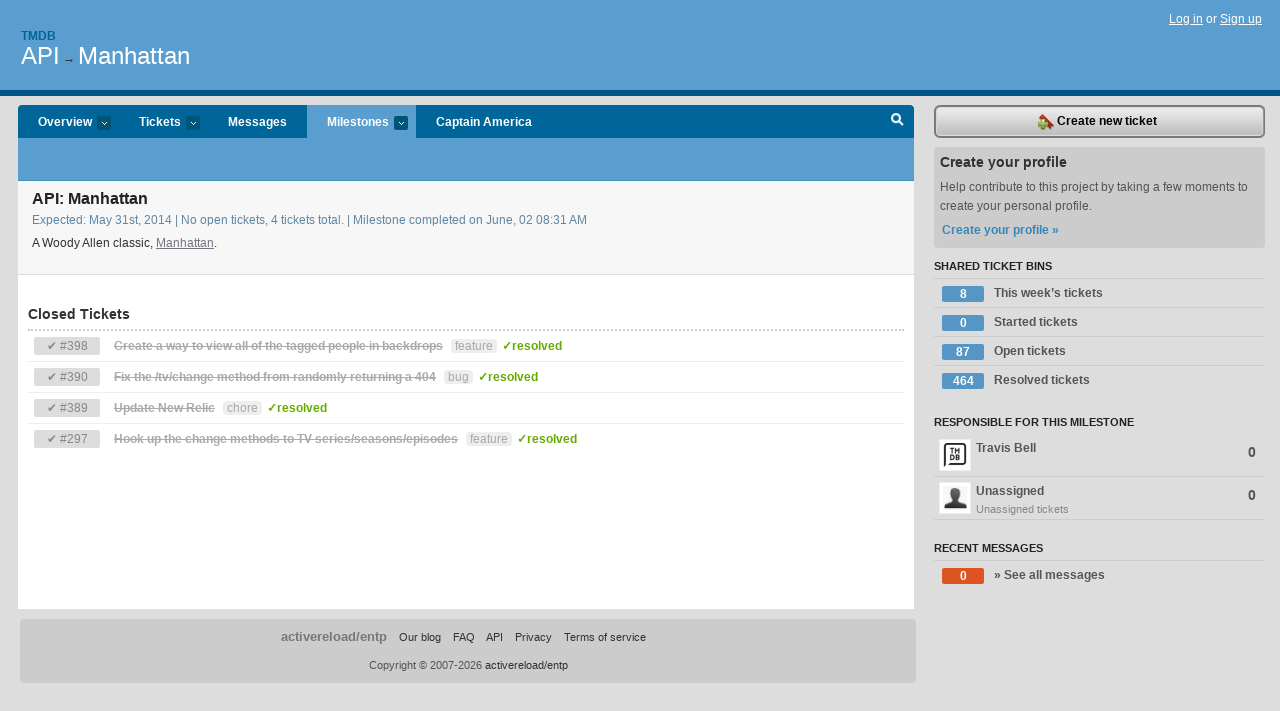

--- FILE ---
content_type: text/html; charset=utf-8
request_url: https://tmdb.lighthouseapp.com/projects/83077-api/milestones/197469-manhattan
body_size: 5107
content:
<!DOCTYPE html PUBLIC "-//W3C//DTD XHTML 1.0 Transitional//EN"
	"http://www.w3.org/TR/xhtml1/DTD/xhtml1-transitional.dtd">
<html xmlns="http://www.w3.org/1999/xhtml" xml:lang="en" lang="en">
<head>
  <script type="text/javascript" charset="utf-8">document.getElementsByTagName('html')[0].className = 'csshidden';</script>
  <meta http-equiv="Content-type" content="text/html; charset=utf-8" />
  <meta name="csrf-param" content="authenticity_token"/>
<meta name="csrf-token" content="662b3d1f95b3df334065a927a0fa25e02ba1d3d73ff310962edaf5309f87cff3"/>
  <title>Manhattan milestone - API - tmdb</title>
  <link rel="shortcut icon" href="/images/lh2/app/favicon.gif" type="image/gif" />

  <link href="&#47;stylesheets&#47;all.css?1695795671" media="screen" rel="stylesheet" type="text/css" />

  <script src="/javascripts/all.js?1695795671" type="text/javascript"></script>
  <script src="/javascripts/lh2/application.js?1695795671" type="text/javascript"></script>

  <script src="/javascripts/code.js?1695795671" type="text/javascript"></script>

  
  <style type="text/css">
    
  </style>
  <!--[if lt IE 7]>
    <link href="&#47;stylesheets&#47;lh2&#47;curb-stomp.css?1695795671" media="screen" rel="stylesheet" type="text/css" />
  <![endif]-->
  <!--[if IE 7]>
    <link href="&#47;stylesheets&#47;lh2&#47;ie7.css?1695795671" media="screen" rel="stylesheet" type="text/css" />
  <![endif]-->
  <link href="&#47;stylesheets&#47;lh2&#47;print.css?1695795671" media="print" rel="stylesheet" type="text/css" />
  <script type="text/javascript" charset="utf-8">
    if(typeof Lighthouse == 'undefined')
      var Lighthouse = {};

      Lighthouse.authenticityToken = '662b3d1f95b3df334065a927a0fa25e02ba1d3d73ff310962edaf5309f87cff3';
  </script>

    
    <link href="https://tmdb.lighthouseapp.com/projects/83077-api/events.atom" rel="alternate" title="API events" type="application/atom+xml" />
  
  <script type="text/javascript" charset="utf-8">
    document.observe('dom:loaded', function() {
      Lighthouse.init();
      var flashNotice = "";
      var flashError  = "";
      if(flashNotice) Flash.notice(flashNotice, true);
      if(flashError)  Flash.errors(flashError, true);
      
    });
   
  </script>
</head>
<body class="webkit milestones-show">
  <!-- container -->
  <div id="container">
    <!-- header -->
    <div id="header" class="clear">
      <ul id="sec-nav">
      </ul>
      <div id="titles">
        <h1>
            <strong id="account-name"><a href="/">Tmdb</a></strong>
            <a href="/projects/83077-api" class="pname">API</a>
            <span>&rarr;</span> <a href="/projects/83077-api/milestones/197469-manhattan" class="pname">Manhattan</a>
        </h1>
      </div>
        <span class="signin">
          <a href="https://lighthouseapp.com/login?to=https%3A%2F%2Ftmdb.lighthouseapp.com%2Fprojects%2F83077-api%2Fmilestones%2F197469-manhattan">Log in</a> or
          <a href="/users/new?to=https%3A%2F%2Ftmdb.lighthouseapp.com%2Fprojects%2F83077-api%2Fmilestones%2F197469-manhattan">Sign up</a>
        </span>
    </div>
    <!-- /header -->

    <!-- content -->
    <div id="content">
      
      <!-- main -->
      <div id="main">
        <div id="project-nav">
          <ul>

                <li  class="submenu-tab" id="t-proj">
          <a href="/projects/83077-api/overview" title="Overview for the API project">Overview <em>more</em></a>
            <ul class="submenu" style="display:none">
                <li><a href="/projects/83077-api">API</a></li>
                <li><a href="/projects/83076-website">Website</a></li>
            </ul>
                </li>
              <li class="submenu-tab" id="t-menu">
              <a href="/projects/83077-api/tickets">Tickets <em>more</em></a>
                <ul class="submenu wbadges" style="display:none">
                  <li class="bin shared" id="menu_ticket_bin_508559">
<a href="/projects/83077-api/tickets/bins/508559" title="Query: state:new state:open milestone:next sort:state-">                      <span class="badge">8</span>
                      This week’s tickets
</a>                  </li>
                  <li class="bin shared" id="menu_ticket_bin_423704">
<a href="/projects/83077-api/tickets/bins/423704" title="Query: state:started">                      <span class="badge">0</span>
                      Started tickets
</a>                  </li>
                  <li class="bin shared" id="menu_ticket_bin_378615">
<a href="/projects/83077-api/tickets/bins/378615" title="Query: state:open">                      <span class="badge">87</span>
                      Open tickets
</a>                  </li>
                  <li class="bin shared" id="menu_ticket_bin_378616">
<a href="/projects/83077-api/tickets/bins/378616" title="Query: state:resolved">                      <span class="badge">464</span>
                      Resolved tickets
</a>                  </li>
                    <li><a href="/projects/83077-api/tickets?q=all">All tickets</a></li>
                    <li><a href="/projects/83077-api/tickets?q=created%3Atoday">Today&#39;s tickets</a></li>
                    <li><a href="/projects/83077-api/tickets?q=watched%3Ame">Tickets I&#39;m watching</a></li>
                    <li><a href="/projects/83077-api/tickets?q=responsible%3Ame">Assigned to me</a></li>
                    <li><a href="/projects/83077-api/tickets?q=reported_by%3Ame">Reported by me</a></li>
                    <li><a href="/projects/83077-api/tickets?q=state%3Aopen">Open tickets</a></li>
                    <li><a href="/projects/83077-api/tickets?q=state%3Aclosed">Closed tickets</a></li>
                    <li><a href="/projects/83077-api/tickets?q=responsible%3A%27Glen+VarnHagen%27">Glen VarnHagen's tickets</a></li>
                    <li><a href="/projects/83077-api/tickets?q=responsible%3A%27Travis+Bell%27">Travis Bell's tickets</a></li>
                </ul>
              </li>
              <li><a href="/projects/83077-api/messages">Messages</a></li>
              <li class="submenu-tab selected" id="t-milestone">
                <a href="/projects/83077-api/milestones/all">Milestones <em>more</em></a>
                <ul class="submenu wbadges" style="display:none">
                  <li>
<a href="/projects/83077-api/milestones/219621-captain-america">                      <span class="badge">8</span>
                      Captain America
</a>                  </li>
                  <li>
<a href="/projects/83077-api/milestones/123978-icebox">                      <span class="badge">79</span>
                      Icebox
</a>                  </li>
                </ul>
              </li>

            <li>
                <a href="/projects/83077-api/milestones/current">Captain America</a>
            </li>
            <li id="quick-search"><a href="#" onclick="$('quick-search-bar').toggle(); $('q').focus(); return false">Search</a></li>
          </ul>
        </div>

        <div id="quick-search-bar" style="display:none">
<form action="/projects/83077-api/tickets" id="search-form" method="get">            <label for="q">Find tickets:</label> <input type="search" id="q" name="q" value="" />
            
            <a href="#search-help" id="search-help-trigger">[help]</a>
            <div id="search-help" style="display:none">
              <div class="popup">
                <h3>Keyword searching</h3>
<div class="popup-content">
  <table class="help-tbl" cellspacing="0" cellpadding="0">
    <tr>
      <th>Type</th>
      <th>To find</th>
    </tr>
    <tr>
      <td class="query">responsible:me</td>
      <td>tickets assigned to you</td>
    </tr>
    <tr>
      <td class="query">tagged:"@high"</td>
      <td>tickets tagged @high</td>
    </tr>
    <tr>
      <td class="query">milestone:next</td>
      <td>tickets in the upcoming milestone</td>
    </tr>
    <tr>
      <td class="query">state:invalid</td>
      <td>tickets with the state invalid</td>
    </tr>
    <tr>
      <td class="query">created:"last week"</td>
      <td>tickets created last week</td>
    </tr>
    <tr>
      <td class="query">sort:number, importance, updated</td>
      <td>tickets sorted by #, importance or updated</td>
    </tr>
    <tr>
      <td colspan="2">Combine keywords for powerful searching.</td>
    </tr>
    <tr class="plinks">
      <td colspan="2"><a href="http://help.lighthouseapp.com/faqs/getting-started/how-do-i-search-for-tickets?sso=">Use advanced searching &raquo;</a></td>
    </tr>
  </table>
</div>
              </div>
            </div>
</form>        </div>

        <div id="action-nav">
          <ul class="clear">
            
          </ul>
        </div>

        <div id="flashes">
          <div id="flash-errors" style="display:none"></div>
          <div id="flash-notice" style="display:none"></div>
        </div>
        <div id="page-top">
          
<div id="delete-diag" class="delete-dialog" style="display:none">
<form action="/projects/83077-api/milestones/197469-manhattan" method="post"><div style="margin:0;padding:0;display:inline"><input name="_method" type="hidden" value="delete" /><input name="authenticity_token" type="hidden" value="662b3d1f95b3df334065a927a0fa25e02ba1d3d73ff310962edaf5309f87cff3" /></div>  <p>If you delete this milestone, the tickets that were assigned to this milestone will no longer be assigned a milestone.  Are you sure you wish to delete this milestone?</p>
  <p class="btns"><input class="button destructive" name="commit" type="submit" value="Yes, delete this milestone" /> or <a href="#" class="button" onclick="Effect.toggle('delete-diag', 'blind'); return false;">cancel</a></p>
</form></div>

<div class="greet clear">

  <h2>API: Manhattan</h2>
  <p class="gmeta">
    Expected: May 31st, 2014 |
    No open tickets,
    4 tickets total.
    | Milestone completed on June, 02 08:31 AM
  </p>
  <div class="gdesc">
    <div><p>A Woody Allen classic, <a href=
"https://www.themoviedb.org/movie/696-manhattan">Manhattan</a>.</p></div>
  </div>
</div>

        </div>
        <div id="main-content" class="clear">
          


<div id="user-163856" class="user-container">
</div><!-- /users -->
<div id="user-0" class="user-container">
</div><!-- /users -->

<div class="ticket-group" id="resolved-tickets">
  <h3>Closed Tickets</h3>
  <ul class="ticket-list resolved">
    <li class="aticket">
      <span class="tnum2">&#x2714; #398</span>
      <a href="https://tmdb.lighthouseapp.com/projects/83077/tickets/398-create-a-way-to-view-all-of-the-tagged-people-in-backdrops"><s>Create a way to view all of the tagged people in backdrops</s></a>
        
          <span class="itag">feature</span>
      <span class="mstonetstate">
        <span class="tstate" style="color:#6A0">&#10003;resolved</span>
      </span>
    </li>
    <li class="aticket">
      <span class="tnum2">&#x2714; #390</span>
      <a href="https://tmdb.lighthouseapp.com/projects/83077/tickets/390-fix-the-tvchange-method-from-randomly-returning-a-404"><s>Fix the &#47;tv&#47;change method from randomly returning a 404</s></a>
        
          <span class="itag">bug</span>
      <span class="mstonetstate">
        <span class="tstate" style="color:#6A0">&#10003;resolved</span>
      </span>
    </li>
    <li class="aticket">
      <span class="tnum2">&#x2714; #389</span>
      <a href="https://tmdb.lighthouseapp.com/projects/83077/tickets/389-update-new-relic"><s>Update New Relic</s></a>
        
          <span class="itag">chore</span>
      <span class="mstonetstate">
        <span class="tstate" style="color:#6A0">&#10003;resolved</span>
      </span>
    </li>
    <li class="aticket">
      <span class="tnum2">&#x2714; #297</span>
      <a href="https://tmdb.lighthouseapp.com/projects/83077/tickets/297-hook-up-the-change-methods-to-tv-seriesseasonsepisodes"><s>Hook up the change methods to TV series&#47;seasons&#47;episodes</s></a>
        
          <span class="itag">feature</span>
      <span class="mstonetstate">
        <span class="tstate" style="color:#6A0">&#10003;resolved</span>
      </span>
    </li>
  </ul>
</div>


<form action="#" style="display:none">
  <input id="milestoneid" type="hidden" value="197469" />
</form>


        </div>
      </div>
      <!-- /main -->

      <!-- sidebar -->
      <div id="sbar">
                <span class="sbar-btn">
<a href="/projects/83077-api/tickets/new?ticket%5Bmilestone_id%5D=197469-manhattan">                    <img alt="New-ticket" src="/images/lh2/app/icons/new-ticket.png?1695795671" /> Create new ticket
</a>                </span>
          
<div class="attention">
  <h3>Create your profile</h3>
  <p>Help contribute to this project by taking a few moments to create your personal profile.  <a href="/users/new?to=%2Fprojects%2F83077-api%2Fmilestones%2F197469-manhattan" class="abutton">Create your profile »</a>
  </p>
</div>


            <div class="sblock bin-block" id="private-bin-block" style="display:none">
</div>

            <div class="sblock bin-block" id="shared-bin-block" >
  <h3>Shared Ticket Bins <a href="#sortbin" id="shared-bin-sorter" style="display:none">(Sort)</a></h3>
  <ul class="stacked wbadges sortable" id="shared-ticket-bins">
    <li class="bin shared" id="list_ticket_bin_508559" >
      <span class="handle-wrapper">
        <span class="handle" style="display:none">&#x2193;&#x2191; drag</span>
      </span>
<a href="/projects/83077-api/tickets/bins/508559" title="Query: state:new state:open milestone:next sort:state-">        <span class="badge">8</span>
        This week’s tickets
</a>    </li>
    <li class="bin shared" id="list_ticket_bin_423704" >
      <span class="handle-wrapper">
        <span class="handle" style="display:none">&#x2193;&#x2191; drag</span>
      </span>
<a href="/projects/83077-api/tickets/bins/423704" title="Query: state:started">        <span class="badge">0</span>
        Started tickets
</a>    </li>
    <li class="bin shared" id="list_ticket_bin_378615" >
      <span class="handle-wrapper">
        <span class="handle" style="display:none">&#x2193;&#x2191; drag</span>
      </span>
<a href="/projects/83077-api/tickets/bins/378615" title="Query: state:open">        <span class="badge">87</span>
        Open tickets
</a>    </li>
    <li class="bin shared" id="list_ticket_bin_378616" >
      <span class="handle-wrapper">
        <span class="handle" style="display:none">&#x2193;&#x2191; drag</span>
      </span>
<a href="/projects/83077-api/tickets/bins/378616" title="Query: state:resolved">        <span class="badge">464</span>
        Resolved tickets
</a>    </li>
  </ul>
</div>


        <div id="user-list" class="sblock">
  <h3>Responsible for this Milestone</h3>
  <ul>
    <li>
      <a href="&#47;projects&#47;83077-api&#47;milestones&#47;197469-manhattan&#47;users&#47;163856">
      <img alt="Travis Bell" class="avatar-large avatar" src="https://entp-lh-avatar-production.s3.amazonaws.com/avatars/163856/large.png?AWSAccessKeyId=AKIAJ4QBZRZBVMOUBNZA&amp;Expires=2015012563&amp;Signature=1jD1j%2BkeRFk77Inlj6gr4VvepsU%3D" title="Travis Bell" />
      Travis Bell
      <span class="job"></span>
      <span class="ticket-count">0</span>
      </a>
    </li>
    <li>
      <a href="&#47;projects&#47;83077-api&#47;milestones&#47;197469-manhattan&#47;users&#47;unassigned">
      <img alt=" " class="avatar-large avatar" src="/images/avatar.gif" title=" " />
      Unassigned
      <span class="job">Unassigned tickets</span>
      <span class="ticket-count">0</span>
      </a>
    </li>
  </ul>
</div>

  <div class="sblock">
    <h3>Recent Messages</h3>
    <ul class="stacked wbadges" id="sidebar-messages">
      <li>
        <a href="/projects/83077-api/messages?milestone_id=197469-manhattan"><span class="badge">0</span> &raquo; See all messages</a>
      </li>
    </ul>
  </div>


      </div>
      <!-- /sidebar -->
      
    </div>
    <!-- /content -->
    <!-- footer -->
    <div id="footer">
      <div id="footer-cnt">
        <ul id="ftr-links">
          <li id="entp"><a href="https://entp.com" title="The folks who built this">activereload/entp</a></li>
          <li><a href="http://blog.entp.com/" title="Read our stuff">Our blog</a></li>
          <li><a href="http://help.lighthouseapp.com/faqs?sso=" title="Frequently Asked Questions">FAQ</a></li>
          <li><a href="http://help.lighthouseapp.com/kb/api" title="Developer API documentation and examples">API</a></li>
          <li><a href="https://lighthouseapp.com/privacy" title="Privacy">Privacy</a></li>
          <li><a href="https://lighthouseapp.com/tos" title="Terms of service">Terms of service</a></li>
        </ul>
        <p>Copyright &copy; 2007-2026 <a href="https://entp.com">activereload/entp</a>
        </p>
      </div>
    </div>
    <!-- /footer -->
  </div>
  <!-- /container -->



<!-- Google Analytics -->
<script>
(function(i,s,o,g,r,a,m){i['GoogleAnalyticsObject']=r;i[r]=i[r]||function(){
(i[r].q=i[r].q||[]).push(arguments)},i[r].l=1*new Date();a=s.createElement(o),
m=s.getElementsByTagName(o)[0];a.async=1;a.src=g;m.parentNode.insertBefore(a,m)
})(window,document,'script','//www.google-analytics.com/analytics.js','ga');

ga('create', 'UA-1408278-2', 'auto');
ga('set',    'anonymizeIp', true)
ga('send',   'pageview');


</script>
<!-- End Google Analytics -->



</body>
</html>
